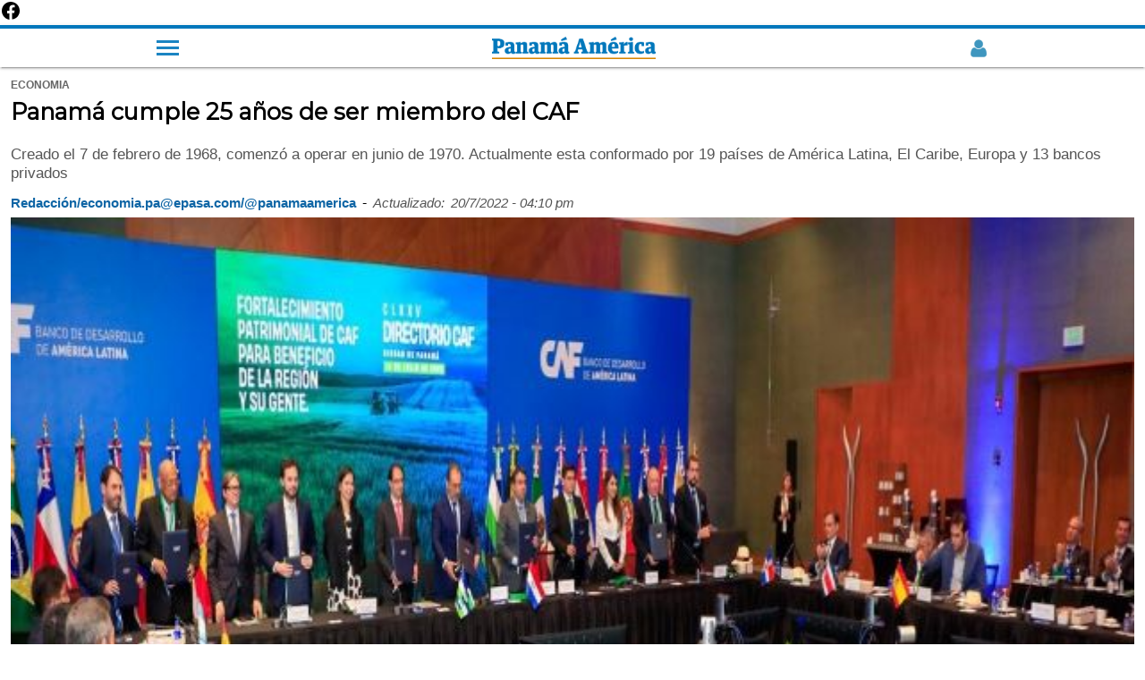

--- FILE ---
content_type: text/html; charset=utf-8
request_url: https://www.panamaamerica.com.pa/economia/panama-cumple-25-anos-de-ser-miembro-del-caf-1209727/amp
body_size: 12367
content:
<!doctype html><html amp lang="es" dir="ltr"><head><meta charset="utf-8"><meta name="viewport" content="width=device-width,minimum-scale=1,initial-scale=1"><title>Panamá cumple 25 años de ser miembro del CAF | Panamá América</title><meta name="description" content="Creado el 7 de febrero de 1968, comenz&oacute; a operar en junio de 1970. Actualmente esta conformado por 19 pa&iacute;ses de Am&eacute;rica Latina, El Caribe, Europa y 13 bancos privados"><meta name="robots" content="follow, index"><meta name="keywords" content="Economía,  América Latina,  exigencias,  países,  compromiso"><link as="script" href="https://cdn.ampproject.org/v0.js" rel="preload"><script async src="https://cdn.ampproject.org/v0.js"></script><link as="script" href="https://cdn.ampproject.org/v0/amp-analytics-0.1.js" rel="preload"><link as="script" href="https://cdn.ampproject.org/v0/amp-ad-0.1.js" rel="preload"><link as="script" href="https://cdn.ampproject.org/v0/amp-social-share-0.1.js" rel="preload"><link rel="preload" as="style" href="https://fonts.googleapis.com/css?family=Montserrat&display=swap"><script async custom-element="amp-analytics" src="https://cdn.ampproject.org/v0/amp-analytics-0.1.js"></script><a href="https://www.facebook.com/PanamaAmerica.com.pa" aria-label="Facebook" target="_blank" rel="noopener"><svg width="24" height="24" viewBox="0 0 24 24" role="img" aria-hidden="true"><path d="M22 12.07C22 6.49 17.52 2 12 2S2 6.49 2 12.07c0 5.01 3.66 9.17 8.44 9.93v-7.03H7.9v-2.9h2.54V9.41c0-2.5 1.49-3.88 3.77-3.88 1.09 0 2.24.2 2.24.2v2.47h-1.26c-1.24 0-1.63.77-1.63 1.56v1.87h2.78l-.44 2.9h-2.34v7.03C18.34 21.24 22 17.08 22 12.07z"/></svg></a><link rel="preload" href="https://www.panamaamerica.com.pa/sites/default/files/imagenes/2022/07/20/caf-panama_0.jpg" as="image"><meta property="og:type" content="article"><meta property="og:title" content="Panamá cumple 25 años de ser miembro del CAF"><meta property="og:description" content="Creado el 7 de febrero de 1968, comenz&oacute; a operar en junio de 1970. Actualmente esta conformado por 19 pa&iacute;ses de Am&eacute;rica Latina, El Caribe, Europa y 13 bancos privados"><meta property="og:updated_time" content="2022-07-20T16:10:04-05:00"><meta name="twitter:card" content="summary_large_image"><meta name="twitter:creator" content="@PanamaAmerica"><meta name="twitter:url" content="https://www.panamaamerica.com.pa/economia/panama-cumple-25-anos-de-ser-miembro-del-caf-1209727"><meta name="twitter:title" content="Panamá cumple 25 años de ser miembro del CAF"><meta name="twitter:description" content="Creado el 7 de febrero de 1968, comenz&oacute; a operar en junio de 1970. Actualmente esta conformado por 19 pa&iacute;ses de Am&eacute;rica Latina, El Caribe, Europa y 13 bancos privados"><link rel="image_src" href="https://www.panamaamerica.com.pa/sites/default/files/imagenes/2022/07/20/caf-panama_0.jpg"><meta property="og:image" content="https://www.panamaamerica.com.pa/sites/default/files/imagenes/2022/07/20/caf-panama_0.jpg"><meta property="og:image:url" content="https://www.panamaamerica.com.pa/sites/default/files/imagenes/2022/07/20/caf-panama_0.jpg"><meta name="twitter:image" content="https://www.panamaamerica.com.pa/sites/default/files/imagenes/2022/07/20/caf-panama_0.jpg"><meta property="article:section" content="economia"><meta property="article:tag" content="Economía"><meta property="article:tag" content=" América Latina"><meta property="article:tag" content=" exigencias"><meta property="article:tag" content=" países"><meta property="article:tag" content=" compromiso"><meta property="article:published_time" content="false"><meta property="article:modified_time" content="2022-07-20T16:10:04-05:00"><link rel="canonical" href="https://www.panamaamerica.com.pa/economia/panama-cumple-25-anos-de-ser-miembro-del-caf-1209727"><link rel="shortcut icon" href="https://www.panamaamerica.com.pa/img/favicon.ico" type="image/png"><meta name="facebook-domain-verification" content="2f13e663f124tajn2emw5q6t9dc6sp"><link rel="alternate" href="https://www.panamaamerica.com.pa/rss/recent/index.xml" type="application/rss+xml" title="Panamá América"><script type="application/ld+json">[{
   "@context": "http://schema.org",
   "@type": "NewsArticle",
   "headline": "Panamá cumple 25 años de ser miembro del CAF",
   "url": "https://www.panamaamerica.com.pa/economia/panama-cumple-25-anos-de-ser-miembro-del-caf-1209727",
   "datePublished": "false",
   "dateModified": "2022-07-20T16:10:04-05:00",
   "mainEntityOfPage": "https://www.panamaamerica.com.pa/economia/panama-cumple-25-anos-de-ser-miembro-del-caf-1209727",
   "articleSection": "Economia",
   "articleBody": "La República de Panamá, representado por el Ministerio de Economía y Finanzas (MEF), cumplió 25 años de ser accionista del Banco de Desarrollo de América Latina (CAF) y para celebrarlo la entidad bancaria multilateral realizó, en la capital panameña, la reunión CLXXV de su directorio.El 24 de julio de 1997 Panamá firmó un convenio de suscripciones de mil acciones de capital ordinario del CAF, por un monto de $9.7 millones, y el 22 de julio de 2008 formalizó el ingreso como miembro. CAF estableció su oficina regional en el año 2009 en Panamá.El ministro de Economía y Finanzas, Héctor Alexander destacó: &amp;ldquo;En estos 25 años CAF ha sido importante en el desarrollo de proyectos y programas sociales en nuestro país con aprobaciones por $6,944 millones, en diferentes sectores de la economía panameña como lo son: carreteras, transporte sostenible y electro movilidad; servicios básicos como: educación, agua y saneamiento, conservación de bosques y océanos, transformación digital y apoyo al sector privado, especialmente pymes&amp;rdquo;.Sobresalen en la cartera de crédito del CAF: el Corredor Interoceánico del Ministerio de Obras Públicas (MOP) con $60 millones, la ampliación del Canal de Panamá con $400 millones, el Saneamiento de la Bahía con $120 millones; el Metro de Panamá con $400 millones, el Instituto Técnico Superior Este (ITSE) con $150 millones y la Gestión de Aguas Residuales en Arraiján y La Chorrera con $125 millones.El ministro Alexander expresó que &amp;ldquo;el Metro de Panamá fue uno de los proyectos emblemáticos, donde CAF participó en su financiamiento, brindándole una mejor calidad de vida a los panameños mediante un sistema de transporte más eficiente&amp;rdquo;.CAF - Banco de Desarrollo de América Latina, antiguamente como Corporación Andina de Fomento, es un banco de desarrollo que tiene como misión impulsar el desarrollo sostenible y la integración regional en América Latina, mediante el financiamiento de proyectos de los sectores público y privado, la provisión de cooperación técnica y otros servicios especializados.Creado el 7 de febrero de 1968, comenzó a operar en junio de 1970. Actualmente esta conformado por 19 países de América Latina, El Caribe, Europa y 13 bancos privados, es una de las principales fuentes de financiamiento multilateral y un importante generador de conocimiento para la región.CAF es una institución financiera multilateral cuya misión es apoyar el desarrollo sostenible de sus países accionistas y la integración regional. Atiende a los sectores público y privado, suministrando productos y servicios financieros múltiples a una amplia cartera de clientes, constituida por los gobiernos de los Estados accionistas, instituciones financieras y empresas públicas y privadas.VEA TAMBIÉN:&amp;nbsp;Más de $500 millones pierde la cadena de valor; preocupa seguridad alimentaria&amp;iexcl;Mira lo que tiene nuestro canal de YouTube!",
    
	"image": [{
		"@context": "http://schema.org",
		"type": "ImageObject",
		"url": "https://www.panamaamerica.com.pa/sites/default/files/imagenes/2022/07/20/caf-panama_0.jpg",
		"width": "800",
		"height": "420"
	}],    
	
   "author": [{
   		"@context": "http://schema.org",
   		"@type": "Person",
   		"name": "Redacción/economia.pa@epasa.com/@panamaamerica"
   }],
   "publisher": {
   	"@context": "http://schema.org",
   	"@type": "Organization",
   	"name": "Panamá América",
   	"url": "https://www.panamaamerica.com.pa",
   	"sameAs": [ 		
		"https://www.panamaamerica.com.pa/rss/recent/index.xml",
   		"https://www.instagram.com/panamaamerica",
   		"https://www.facebook.com/PanamaAmerica.com.pa",
   		"https://twitter.com/PanamaAmerica",
   		"https://www.youtube.com/user/diariopanamaamerica"
   	],
   	"logo": {
   		"@context": "http://schema.org",
   		"@type": "ImageObject",
   		"url": "https://www.panamaamerica.com.pa/img/pa-logo-cuadrado-800.jpg",
   		"width": "800",
   		"height": "800"
   	},
   	"contactPoint": {
   		"@type": "ContactPoint",
   		"telephone": "2307711",
   		"contactType": "customer support"
   	}
   }
   },
   {
   "@context": "http://schema.org",
   "@type": "BreadcrumbList",
   "itemListElement": [
		{
			"@type": "ListItem",
			"position": 1,
			"name": "Portada",
			"item": "https://www.panamaamerica.com.pa"
		},
		{
			"@type": "ListItem",
			"position": 2,
			"name": "Economia",
			"item": "https://www.panamaamerica.com.pa/economia"
		}
   	]
   }
   
   ]</script><link rel="preload" as="script" href="https://cdn.ampproject.org/v0.js"><link rel="preload" as="script" href="https://cdn.ampproject.org/v0/amp-analytics-0.1.js"><script async custom-element="amp-embed" src="https://cdn.ampproject.org/v0/amp-embed-1.0.js"></script><link rel="preload" as="style" href="https://fonts.googleapis.com/css?family=Montserrat&display=swap"><link href="https://fonts.googleapis.com/css?family=Montserrat&display=swap" rel="stylesheet" type="text/css"><link href="https://maxcdn.bootstrapcdn.com/font-awesome/4.7.0/css/font-awesome.min.css" rel="stylesheet" type="text/css"><script async custom-element="amp-youtube" src="https://cdn.ampproject.org/v0/amp-youtube-0.1.js"></script><script async custom-element="amp-ad" src="https://cdn.ampproject.org/v0/amp-ad-0.1.js"></script><script async custom-element="amp-sticky-ad" src="https://cdn.ampproject.org/v0/amp-sticky-ad-1.0.js"></script><script async custom-element="amp-social-share" src="https://cdn.ampproject.org/v0/amp-social-share-0.1.js"></script><style amp-boilerplate>body{-webkit-animation:-amp-start 8s steps(1,end) 0s 1 normal both;-moz-animation:-amp-start 8s steps(1,end) 0s 1 normal both;-ms-animation:-amp-start 8s steps(1,end) 0s 1 normal both;animation:-amp-start 8s steps(1,end) 0s 1 normal both}@-webkit-keyframes -amp-start{from{visibility:hidden}to{visibility:visible}}@-moz-keyframes -amp-start{from{visibility:hidden}to{visibility:visible}}@-ms-keyframes -amp-start{from{visibility:hidden}to{visibility:visible}}@-o-keyframes -amp-start{from{visibility:hidden}to{visibility:visible}}@keyframes -amp-start{from{visibility:hidden}to{visibility:visible}}</style><noscript><style amp-boilerplate>body{-webkit-animation:none;-moz-animation:none;-ms-animation:none;animation:none}</style></noscript><style amp-custom>*{box-sizing:border-box}h1,h2,h3,h4,h5,h6{font-family:montserrat,sans-serif;font-weight:700}.body,b,p,span,strong,u{font-family:"Helvetica Neue",Helvetica,Roboto,Arial,sans-serif}a{color:#07b;text-decoration:none}.header-2019-logo amp-img{vertical-align:middle}article .fecha-hora{display:flex;margin-block-start:.83em;flex-wrap:wrap}article .fecha-hora span,article .fecha-hora time{margin:auto 0;margin-left:0;padding-right:7px;padding-bottom:7px;font-family:helvetica,sans-serif}article .fecha-hora .fecha{color:#555;font-weight:400;font-size:15px;font-style:italic}article .fecha-hora .credito{color:#0e65a5;font-weight:700;font-size:15px}article .categoria span{margin:auto 0;margin-left:0;padding-right:7px;font-family:helvetica,sans-serif;text-transform:uppercase;font-weight:700;font-size:12px;color:#666}article{padding:10px 12px}article .title{font-size:1.6rem;line-height:1.95rem;color:#000;margin-top:.4rem}article p.description{margin-block-start:.83em;margin-block-end:.83em;color:#555;line-height:1.25}article .credito{font-size:15px;font-weight:700;color:#000;margin:0;margin-top:10px;padding-bottom:0;display:block}article .img-caption{color:#555;font-size:14px;line-height:1.45;text-align:right;margin-top:0;padding-top:5px;padding-bottom:5px}article .keywords{list-style:none;margin:0;margin-block-start:.83em;margin-block-end:.83em;padding:0 10px;display:flex;flex-wrap:wrap}article .keywords li{display:flex;padding-bottom:5px}article .keywords a{min-height:48px;display:inline-block}article .keywords li:not(:last-child):after{content:" / ";color:#999;font-size:15px;font-weight:700;padding:0 11px}article .keywords h3{margin:0;font-size:1rem}article .relacionadas span a{font-family:"Helvetica Neue",Helvetica,Roboto,Arial,sans-serif;font-weight:400}article .relacionadas{padding:0 7px}article .relacionada-item{padding:20px 0}article .img-rel a{display:initial}div[class=relacionada-item]:nth-child(2){padding-top:7px}.portada span,article .keywords-title,article .relacionadas span{font-size:.95rem;border-left:solid 5px #0077bf;margin-top:35px;margin-bottom:7px;padding-left:9px;display:block;text-transform:uppercase}article .keywords-title{margin-left:7px}.portada span{margin-top:0;margin-bottom:15px}article .relacionadas a{color:#000}article .relacionadas h2{font-size:1.2rem;line-height:1.38;border-bottom:1px dashed #ddd;margin:0;padding:12px 0}article a{font-family:montserrat,sans-serif;font-weight:700;font-size:92%;display:inline-block;display:initial;color:#0e65a5}article b,article p,article strong{font-size:1.063rem;line-height:1.45rem;word-wrap:break-word;color:#000;margin:1.25rem 0}article a b,article a p,article a strong{color:#0e65a5}article amp-youtube{margin-bottom:12px}.portada{width:70%;margin:35px auto;padding:15px;background-color:#eee}.portada-inside a{display:block}.navtop{width:100%;height:47px;display:flex;background-color:#fff;border-top:4px solid #07b;border-bottom:0;box-shadow:0 2px 2px 0 rgba(0,0,0,.14),0 1px 5px 0 rgba(0,0,0,.12),0 3px 1px -2px rgba(0,0,0,.2);top:0;z-index:9999}.navtop>*{display:block;margin:auto}.navtop img{width:185px;height:auto;vertical-align:middle}.navtop .registro-new amp-img{opacity:.75;vertical-align:middle}.navtop .openmenu2{max-width:25px;padding:0;display:inline-block;cursor:pointer;float:initial;position:initial;top:initial;left:initial;border-radius:5px;margin:auto}.bar1,.bar2,.bar3{width:25px;height:3px;background-color:#eee;margin:4px 0;transition:.25s;margin:4px auto 4px 0;background-color:#07b;opacity:.9}#main-menu-links{width:60%;display:none;position:fixed;left:0;top:33px;list-style:none;padding:0;background-color:#2985c2;list-style:none;z-index:9999}#main-menu-links ul{list-style:none;padding:0;display:none}#main-menu-links li a{color:#fff;padding:10px 40px;display:block;font-family:helvetica;border-bottom:1px solid rgba(0,0,0,.1)}.openmenu2:hover #main-menu-links{display:block;position:fixed}.bar1:hover #main-menu-links,.bar2:hover #main-menu-links,.bar3:hover #main-menu-links{display:block;position:fixed}.show{display:block}.cls-1{fill:#07b}.cls-2{fill:#d68500}footer{background:#efefef;width:100%;margin-top:35px;padding:4%}.borde10{width:10%;height:3px;float:left;background-color:#0e65a5}.borde90{width:90%;height:3px;float:right;background-color:#bbb}.footertitle1{margin:0;padding:10px 4px;font-size:.95rem;font-weight:400;color:#0e65a5}.clearboth{clear:both}.fdiarios{list-style:none;padding:0 8%;display:flex;flex-wrap:wrap;justify-content:flex-end}.fdiarios li{width:50%;margin:auto auto auto 0;padding-bottom:11px}footer div{font-weight:400;font-family:"Helvetica Neue",Helvetica,Roboto,Arial,sans-serif;font-size:.95rem;margin:0}footer div a{min-width:48px;min-height:48px;color:#000;display:block}footer .copyright p{font-size:.9rem;color:#141414;margin:0 auto}footer .footer-logo{margin-bottom:9px;padding:3px 10px;display:inline-block;background-color:#0e65a5}footer .redes-sociales{list-style:none;padding:2% 0 3% 1%;margin:10px 0;border-bottom:1px solid #ddd;display:flex}footer .redes-sociales li{margin:0 auto}footer .redes-sociales i{font-size:1.5rem;color:#000}ul.footer-menu{display:flex;flex-wrap:wrap;list-style:none;margin:25px auto;padding:0}ul.footer-menu li{margin:auto}ul.footer-menu li a{display:inline}.publicidad{text-align:center;margin:18px auto}.publicidad:not(:first-child){margin:35px auto}.social-share{display:flex;max-width:100%;margin:0 auto;justify-content:flex-end}.social-share:before{content:"Compartir";font-family:"Helvetica Neue",Helvetica,Roboto,Arial,sans-serif;font-size:16px;font-weight:700;line-height:50px;display:block;margin:auto;vertical-align:middle;clear:both}.social-share amp-social-share{width:30px;height:30px;margin:auto;padding:18px}.suscribite-facebook{padding:15px 0 35px 0}.suscribite-facebook:after{content:"";display:block;clear:both}.suscribite-facebook a{background-color:#f0f2f5;display:flex;min-height:72px;padding:0 20px;justify-content:space-between;line-height:1.35rem}.suscribite-facebook span{margin:auto;width:15%}.suscribite-facebook span img{width:35px;height:35px;vertical-align:middle;text-align:center}.suscribite-facebook p{width:82%;font-size:1rem;margin:auto;color:#1c1e21}.mas-noticias{padding:10px 12px}.mas-noticias header a{color:#000}.mas-noticias header{font-size:.95rem;border-left:solid 5px #0077bf;margin-top:35px;margin-bottom:7px;padding-left:9px;display:block;text-transform:uppercase;font-family:"Helvetica Neue",Helvetica,Roboto,Arial,sans-serif}.mas-noticias header div{background-color:#07b;margin:auto;margin-right:0;height:3px;width:40%}.mas-noticias article{display:flex;padding:20px 12px;border-bottom:1px dashed #ccc}.mas-noticias figure{width:36%;margin:0}.mas-noticias figure a{display:block}.mas-noticias h3 a{color:#000}.mas-noticias h3{width:64%;padding-left:15px;font-size:16px;line-height:1.35;margin:0;color:#000}.mas-noticias h3 span{padding-bottom:3px;display:inline-block}.mas-noticias h3 a{display:inline-block}.mas-noticias h3 span a{font-size:13px;color:#07b;text-transform:uppercase}.siguenos-google-news{margin:25px auto;padding:15px 0}.siguenos-google-news figure{width:100%;margin:0;padding:7px 0;background-color:#f1f1f1}.siguenos-google-news figure a{width:60%;margin:auto;display:block}</style></head><body><nav class="main-menu"><div class="navtop"><div class="openmenu2"><div class="bar1"></div><div class="bar2"></div><div class="bar3"></div><ul id="main-menu-links" class="links clearboth"><li class="registro"><div class="menuregistro"></div></li><li class="menu-buscador"><div class="buscador-header"></div></li><li class="menu-nacion has-sub"><a href="/actualidad" title=" Actualidad">Actualidad</a><div class="flecha-ddown"><span></span></div><ul class="dropdown"><li><a href="/politica" title="Política">Política</a></li><li><a href="/sociedad" title="Sociedad">Sociedad</a></li><li><a href="/judicial" title="Judicial">Judicial</a></li><li><a href="/provincias" title="Provincias">Provincias</a></li><li><a href="/mundo" title="Mundo">Mundo</a></li><li><a href="/el-trino" title="El Trino">El Trino</a></li></ul></li><li class="menu-opinion has-sub"><a href="/opinion" title="Opinión">Opinión</a><div class="flecha-ddown"><span></span></div><ul class="dropdown"><li><a href="/opinion" title="Opinión">Columnistas</a></li><li><a href="/confabulario" title="Confabulario">Confabulario</a></li><li><a href="/el-pulso" title="El pulso">El Pulso</a></li><li><a href="/trazo-del-dia" title="Trazo del día">Trazo del día</a></li><li><a href="/la-columna-de-dona-perla" title="Doña Perla">Doña Perla</a></li><li><a href="/ricardo-martinelli" title="Ricardo Martinelli">Ricardo Martinelli</a></li><li><a href="/riccardo-francolini" title="Riccardo Francolini">Riccardo Francolini</a></li></ul></li><li class="menu-economia"><a href="/economia" title="Economia">Economía</a></li><li class="menu-variedades"><a href="/variedades" title="Variedades">Variedades</a></li><li class="menu-deportes"><a href="/deportes" title="Deportes">Deportes</a></li><li class="menu-tecnologia"><a href="/tecnologia">Tecnología</a></li><li class="menu-multimedia has-sub"><a href="/multimedia">Multimedia</a><div class="flecha-ddown"><span></span></div><ul class="dropdown"><li><a href="/videos" title="Videos">Videos</a></li><li><a href="/podcasts" title="Podcast">Podcast</a></li><li><a href="/galerias" title="Galerias">Galerías</a></li></ul></li><li class="menu-especiales"><a href="/trabajos-especiales" title="Nuestros especiales">Especiales</a></li><li class="menu-impreso"><a href="/contenido-premium" title="contenido-premium">Contenido premium</a></li><li class="menu-impreso"><a href="/impreso" title="Impreso">Impreso</a></li></ul></div><a class="header-2019-logo" href="https://www.panamaamerica.com.pa" title="Ir a la portada"><amp-img src="https://www.panamaamerica.com.pa/img/panamaamerica-logo.png" alt="Panamá América" title="Panamá América" width="183" height="25" layout="fixed"></amp-img></a><div class="registro-new"><a href="https://www.panamaamerica.com.pa/registro/login"><amp-img src="https://www.panamaamerica.com.pa/img/login/user_male_off_2_azul.webp" alt="Iniciar Sesión o Crear Cuenta" title="Iniciar Sesión o Crear Cuenta" width="22" height="22" layout="fixed"></amp-img></a></div></div><div class="progressContainer"><div id="progress" class="progress"></div></div></nav><article><div class="categoria"><span>economia</span></div><h1 class="title">Panamá cumple 25 años de ser miembro del CAF</h1><p class="description">Creado el 7 de febrero de 1968, comenz&oacute; a operar en junio de 1970. Actualmente esta conformado por 19 pa&iacute;ses de Am&eacute;rica Latina, El Caribe, Europa y 13 bancos privados</p><div class="fecha-hora"><span class="credito">Redacción/economia.pa@epasa.com/@panamaamerica</span> <span class="sep">- </span><span class="fecha">Actualizado:</span> <time class="fecha">20/7/2022 - 04:10 pm</time></div><amp-img alt="El CAF fue creado el 7 de febrero de 1968, comenzó a operar en junio de 1970. Foto: Cortesía CAF" src="https://www.panamaamerica.com.pa/sites/default/files/imagenes/2022/07/20/caf-panama_0.jpg" width="1.575" height="1" layout="responsive"></amp-img><p class="img-caption">El CAF fue creado el 7 de febrero de 1968, comenzó a operar en junio de 1970. Foto: Cortesía CAF</p><div class="embebido"></div><div class="publicidad"><amp-ad width="320" height="250" type="doubleclick" data-slot="/1056710/espacio6_728x90_970x90_DT"></amp-ad></div><div class="body"><p>La <strong>República de Panamá, representado por el Ministerio de Economía y Finanzas (MEF)</strong>, cumplió 25 años de ser accionista del Banco de Desarrollo de América Latina (CAF) y para celebrarlo la entidad bancaria multilateral realizó, en la capital panameña, la reunión CLXXV de su directorio.</p><div><div class="portada"><span>Versión impresa</span><div class="portada-inside"><a href="https://www.panamaamerica.com.pa/impreso"><amp-img src="https://impresos.epasa.com.pa/pa/2026/01/16/files/thumb/1.jpg?0.8906217646285126" alt="Portada del día" width="1" height="1.4" layout="responsive"></amp-img></a></div></div></div><p>El 24 de julio de 1997<strong> Panamá</strong> firmó un convenio de suscripciones de mil acciones de <strong>capital ordinario del CAF</strong>, por un monto de $9.7 millones, y el 22 de julio de 2008 formalizó el ingreso como miembro. CAF estableció su oficina regional en el año 2009 en Panamá.</p><div><div class="publicidad"><amp-ad width="320" height="250" type="doubleclick" data-slot="/1056710/espacio7_728x90_970x90_DT"></amp-ad></div></div><p>El ministro de <strong>Economía y Finanzas, Héctor Alexander</strong> destacó: “En estos 25 años<strong> CAF</strong> ha sido importante en el desarrollo de proyectos y programas sociales en nuestro país con aprobaciones por $6,944 millones, en diferentes sectores de la economía panameña como lo son: carreteras, transporte sostenible y electro movilidad; servicios básicos como: educación, agua y saneamiento, conservación de bosques y océanos, transformación digital y apoyo al sector privado, especialmente pymes”.</p><div class="publicidad"><amp-ad width="300" height="1" noloading="" type="teads" data-pid="56355" layout="responsive"></amp-ad></div><p>Sobresalen en la cartera de<strong> crédito del CAF</strong>: el <strong>Corredor Interoceánico del Ministerio de Obras Públicas (MOP)</strong> con $60 millones, la ampliación del Canal de Panamá con $400 millones, el Saneamiento de la Bahía con $120 millones; el Metro de Panamá con $400 millones, el Instituto Técnico Superior Este (ITSE) con $150 millones y la Gestión de Aguas Residuales en Arraiján y La Chorrera con $125 millones.</p><div><div class="publicidad"><amp-ad width="336" height="280" type="doubleclick" data-slot="/72673846/panamaamerica/amp_espacio7" data-multi-size="320x250,250x250"></amp-ad></div></div><p>El ministro Alexander expresó que “el <strong>Metro de Panamá </strong>fue uno de los proyectos emblemáticos, donde CAF participó en su financiamiento, brindándole una mejor calidad de vida a los panameños mediante un sistema de transporte más eficiente”.</p><p><strong>CAF - Banco de Desarrollo de América Latina</strong>, antiguamente como <strong>Corporación Andina de Fomento, es un banco de desarrollo </strong>que tiene como misión impulsar el desarrollo sostenible y la integración regional en América Latina, mediante el financiamiento de proyectos de los sectores público y privado, la provisión de cooperación técnica y otros servicios especializados.</p><div><div class="siguenos-google-news"><figure><a href="https://news.google.com/publications/CAAqBwgKMOOtwQQw3ppD?hl=es-419&amp;gl=US&amp;ceid=US:es-419"><amp-img alt="Google noticias Panamá América" src="https://www.panamaamerica.com.pa/img/follow-us-google-news-420v6.png" width="35" height="9" layout="responsive"></amp-img></a></figure></div></div><p>Creado el 7 de febrero de 1968, comenzó a operar en junio de 1970. Actualmente esta conformado por 19 <strong>países de América Latina, El Caribe, Europa </strong>y 13 bancos privados, es una de las principales fuentes de financiamiento multilateral y un importante generador de conocimiento para la región.</p><div class="publicidad"><amp-ad width="300" height="1" noloading="" type="teads" data-pid="127284" layout="responsive"></amp-ad></div><p><strong>CAF es una institución financiera multilateral</strong> cuya misión es apoyar el desarrollo sostenible de sus países accionistas y la integración regional. Atiende a los sectores público y privado, suministrando productos y servicios financieros múltiples a una amplia cartera de clientes, constituida por los gobiernos de los Estados accionistas, instituciones financieras y empresas públicas y privadas.</p><p><strong>VEA TAMBIÉN:&nbsp;<a href="https://www.panamaamerica.com.pa/economia/mas-de-500-millones-pierde-la-cadena-de-valor-preocupa-seguridad-alimentaria-1209683">Más de $500 millones pierde la cadena de valor; preocupa seguridad alimentaria</a></strong></p><div><div class="publicidad"><amp-ad width="320" height="250" type="doubleclick" data-slot="/1056710/espacio8_728x90_970x90_DT"></amp-ad></div></div><p><strong>¡Mira lo que tiene nuestro canal de YouTube!</strong></p><p><amp-youtube data-videoid="LiVxbldEHl8" layout="responsive" width="480" height="270"></amp-youtube><amp-youtube data-videoid="1gf5cESQH4c" layout="responsive" width="480" height="270"></amp-youtube><amp-youtube data-videoid="QbXnFTjfAdI" layout="responsive" width="480" height="270"></amp-youtube></p></div><span class="keywords-title">Etiquetas</span><ul class="keywords"><li><h3><a href="https://www.panamaamerica.com.pa/tema/banco" title="Banco" rel="tag">Banco</a></h3></li><li><h3><a href="https://www.panamaamerica.com.pa/tema/caf" title="CAF" rel="tag">CAF</a></h3></li><li><h3><a href="https://www.panamaamerica.com.pa/tema/mef" title="MEF" rel="tag">MEF</a></h3></li><li><h3><a href="https://www.panamaamerica.com.pa/tema/panamá" title="Panamá" rel="tag">Panamá</a></h3></li><li><h3><a href="https://www.panamaamerica.com.pa/tema/préstamos" title="Préstamos" rel="tag">Préstamos</a></h3></li></ul><div id="social-share" class="social-share"><amp-social-share type="facebook" data-param-text="Panamá cumple 25 años de ser miembro del CAF" data-param-href="https://www.panamaamerica.com.pa/economia/panama-cumple-25-anos-de-ser-miembro-del-caf-1209727" data-param-app_id="239170236532925" width="35px" height="35px" aria-label="Facebook" layout="responsive"></amp-social-share><amp-social-share type="twitter" data-param-text="Panamá cumple 25 años de ser miembro del CAF" data-param-url="https://www.panamaamerica.com.pa/economia/panama-cumple-25-anos-de-ser-miembro-del-caf-1209727" width="35px" height="35px" aria-label="Twitter" layout="responsive"></amp-social-share><amp-social-share type="whatsapp" data-share-endpoint="whatsapp://send" data-param-text="Noticia: https://www.panamaamerica.com.pa/economia/panama-cumple-25-anos-de-ser-miembro-del-caf-1209727" width="35px" height="35px" aria-label="Whatsapp" layout="responsive"></amp-social-share><div class="clearboth"></div></div><div class="relacionadas"><div class="publicidad"><amp-ad width="320" height="250" type="doubleclick" data-slot="/1056710/espacio3_728x90_970x90_DT"></amp-ad></div><span>Por si no lo viste</span><div class="relacionada-item"><div class="img-rel"><a href="https://www.panamaamerica.com.pa/politica/realizando-metas-solicita-los-magistrados-del-tribunal-electoral-arauz-y-junca-no-ceder"><amp-img src="/sites/default/files/styles/home_2018_411x256/public/imagenes/2022/07/19/rm-tribunal_0.jpg?itok=-mW-1ZSE" alt="Un grupo de militantes de Realizando Metas llegaron hasta la sede del Tribunal Electoral. Foto: Víctor Arosemena" width="302" height="198" layout="responsive"></amp-img></a></div><h2><a href="/politica/realizando-metas-solicita-los-magistrados-del-tribunal-electoral-arauz-y-junca-no-ceder">Realizando Metas solicita a los magistrados del Tribunal Electoral, Araúz y Juncá no ceder a presiones</a></h2></div><div class="relacionada-item"><div class="img-rel"><a href="https://www.panamaamerica.com.pa/sociedad/panama-sumergido-en-el-caos-y-la-incertidumbre-1209684"><amp-img src="/sites/default/files/styles/home_2018_411x256/public/imagenes/2022/07/20/cierres-vias.jpg?itok=kqlcDR5q" alt="Sectores empresariales y la sociedad general exigen puntos de acuerdos que pongan fin a las crisis social y económica que vive el país.  Foto:Melquiades Vásquez" width="302" height="198" layout="responsive"></amp-img></a></div><h2><a href="/sociedad/panama-sumergido-en-el-caos-y-la-incertidumbre-1209684">Panamá sumergido en el caos y la incertidumbre</a></h2></div><div class="relacionada-item"><div class="img-rel"><a href="https://www.panamaamerica.com.pa/sociedad/que-alimentos-deben-incluirse-al-control-de-precios-y-por-que-nuestra-canasta-basica-no-es"><amp-img src="/sites/default/files/styles/home_2018_411x256/public/imagenes/2022/07/19/canasta-basica-saludable_0.jpg?itok=tM5Jjlxc" alt="Las frutas deben agregarse al control de precios. Foto: Pexels" width="302" height="198" layout="responsive"></amp-img></a></div><h2><a href="/sociedad/que-alimentos-deben-incluirse-al-control-de-precios-y-por-que-nuestra-canasta-basica-no-es">¿Qué alimentos deben incluirse al control de precios y por qué nuestra canasta básica no es saludable?</a></h2></div></div><div class="relacionadas relacionadas-exclusivas"><div class="publicidad"><amp-ad width="320" height="250" type="doubleclick" data-slot="/1056710/espacio4_728x90_970x90_DT"></amp-ad></div><span><a href="https://www.panamaamerica.com.pa/tema/exclusivo-web">Regístrate para recibir contenido exclusivo</a></span><div class="relacionada-item"><div class="img-rel"><a href="https://www.panamaamerica.com.pa/politica/cuantos-presidentes-de-la-republica-han-renunciado-por-enfermedad-1209236"><amp-img src="/sites/default/files/styles/home_2018_411x256/public/imagenes/2022/07/09/presidencia-elecciones.jpg?itok=N4BenWvN" alt="Laurentino Cortizo  padece un tipo de cáncer en la sangre. Foto: Grupo Epasa" width="302" height="198" layout="responsive"></amp-img></a></div><h2><a href="/politica/cuantos-presidentes-de-la-republica-han-renunciado-por-enfermedad-1209236">¿Cuántos presidentes de la República han renunciado por enfermedad?</a></h2></div><div class="relacionada-item"><div class="img-rel"><a href="https://www.panamaamerica.com.pa/judicial/desgarrador-pitbull-mata-nina-de-tres-anos-en-chepo-1208154"><amp-img src="/sites/default/files/styles/home_2018_411x256/public/imagenes/2022/06/14/pitbull-perro_0.jpg?itok=y5xQpgUo" alt="Este lamentable hecho reabre el debate sobre la tenencia de  perros de la raza pitbull. Foto: Grupo Epasa" width="302" height="198" layout="responsive"></amp-img></a></div><h2><a href="/judicial/desgarrador-pitbull-mata-nina-de-tres-anos-en-chepo-1208154">¡Desgarrador! Pitbull mata a niña de tres años en Chepo</a></h2></div><div class="relacionada-item"><div class="img-rel"><a href="https://www.panamaamerica.com.pa/sociedad/cancer-de-pulmon-10-aspectos-que-debes-tener-en-cuenta-1198449"><amp-img src="/sites/default/files/styles/home_2018_411x256/public/imagenes/2021/12/07/cancer-pulmon_0.jpg?itok=6fQZYTqr" alt="Más del 70% de las personas diagnosticadas en nuestra región tienen la enfermedad muy avanzada. Foto: Pixabay" width="302" height="198" layout="responsive"></amp-img></a></div><h2><a href="/sociedad/cancer-de-pulmon-10-aspectos-que-debes-tener-en-cuenta-1198449">Cáncer de pulmón: 10 aspectos que debes tener en cuenta</a></h2></div></div></article><amp-ad width="300" height="1" noloading type="teads" data-pid="210530" layout="responsive"></amp-ad><section class="mas-noticias"><header class="content-header"><a href="https://www.panamaamerica.com.pa/actualidad">Más Noticias</a></header><article><figure><a href="https://www.panamaamerica.com.pa/economia/operador-internacional-de-zonas-francas-se-establece-en-panama-1257544"><amp-img src="https://www.panamaamerica.com.pa/sites/default/files/styles/220x220/public/imagenes/2026/01/16/foto15_0.jpg?itok=vhzlwR9Y" width="1.2" height="1" layout="responsive"></amp-img></a></figure><h3><span><a href="https://www.panamaamerica.com.pa/economia/operador-internacional-de-zonas-francas-se-establece-en-panama-1257544">Economía </a></span><a href="https://www.panamaamerica.com.pa/economia/operador-internacional-de-zonas-francas-se-establece-en-panama-1257544">Operador internacional de zonas francas se establece en Panamá</a></h3></article><article><figure><a href="https://www.panamaamerica.com.pa/sociedad/javier-olmedo-nunez-no-ha-sido-liberado-cancilleria-se-corrige-1257545"><amp-img src="https://www.panamaamerica.com.pa/sites/default/files/styles/220x220/public/imagenes/2026/01/16/panameno_liberado_venezuela_javier_olmedo_nunez_2.jpg?itok=Z1VGG5TQ" width="1.2" height="1" layout="responsive"></amp-img></a></figure><h3><span><a href="https://www.panamaamerica.com.pa/sociedad/javier-olmedo-nunez-no-ha-sido-liberado-cancilleria-se-corrige-1257545">Sociedad </a></span><a href="https://www.panamaamerica.com.pa/sociedad/javier-olmedo-nunez-no-ha-sido-liberado-cancilleria-se-corrige-1257545">Javier Olmedo Núñez no ha sido liberado, Cancillería se corrige</a></h3></article><article><figure><a href="https://www.panamaamerica.com.pa/sociedad/contraloria-detecta-inconsistencias-en-el-contrato-para-recoleccion-de-desechos-en-san"><amp-img src="https://www.panamaamerica.com.pa/img/pa-logo-cuadrado.jpg" width="1.2" height="1" layout="responsive"></amp-img></a></figure><h3><span><a href="https://www.panamaamerica.com.pa/sociedad/contraloria-detecta-inconsistencias-en-el-contrato-para-recoleccion-de-desechos-en-san">Sociedad </a></span><a href="https://www.panamaamerica.com.pa/sociedad/contraloria-detecta-inconsistencias-en-el-contrato-para-recoleccion-de-desechos-en-san">Contraloría detecta inconsistencias en el contrato para recolección de desechos en San Miguelito</a></h3></article><article><figure><a href="https://www.panamaamerica.com.pa/politica/saquina-jaramillo-deja-la-loteria-nacional-1257538"><amp-img src="https://www.panamaamerica.com.pa/sites/default/files/styles/220x220/public/imagenes/2026/01/16/foto7_0.jpg?itok=6ej7MIYX" width="1.2" height="1" layout="responsive"></amp-img></a></figure><h3><span><a href="https://www.panamaamerica.com.pa/politica/saquina-jaramillo-deja-la-loteria-nacional-1257538">Política </a></span><a href="https://www.panamaamerica.com.pa/politica/saquina-jaramillo-deja-la-loteria-nacional-1257538">Saquina Jaramillo deja la Lotería Nacional</a></h3></article><article><figure><a href="https://www.panamaamerica.com.pa/sociedad/servicios-de-urgencias-de-la-policlinica-de-betania-cerrara-por-limpieza-1257535"><amp-img src="https://www.panamaamerica.com.pa/sites/default/files/styles/220x220/public/imagenes/2026/01/16/policlinica_de_betahia_0.jpg?itok=Bm3llFu5" width="1.2" height="1" layout="responsive"></amp-img></a></figure><h3><span><a href="https://www.panamaamerica.com.pa/sociedad/servicios-de-urgencias-de-la-policlinica-de-betania-cerrara-por-limpieza-1257535">Sociedad </a></span><a href="https://www.panamaamerica.com.pa/sociedad/servicios-de-urgencias-de-la-policlinica-de-betania-cerrara-por-limpieza-1257535">Servicios de urgencias de la policlínica de Betania cerrará por limpieza</a></h3></article><article><figure><a href="https://www.panamaamerica.com.pa/judicial/panama-registra-593-homicidios-en-2025-un-2-mas-que-el-ano-anterior-1257543"><amp-img src="https://www.panamaamerica.com.pa/sites/default/files/styles/220x220/public/imagenes/2026/01/16/homicidios-estadisticas_0.jpg?itok=7x9Y2eV9" width="1.2" height="1" layout="responsive"></amp-img></a></figure><h3><span><a href="https://www.panamaamerica.com.pa/judicial/panama-registra-593-homicidios-en-2025-un-2-mas-que-el-ano-anterior-1257543">Judicial </a></span><a href="https://www.panamaamerica.com.pa/judicial/panama-registra-593-homicidios-en-2025-un-2-mas-que-el-ano-anterior-1257543">Panamá registra 593 homicidios en 2025, un 2 % más que el año anterior</a></h3></article><article><figure><a href="https://www.panamaamerica.com.pa/variedades/hablalo-libro-que-complementa-la-orientacion-y-atencion-de-la-linea-147-1257525"><amp-img src="https://www.panamaamerica.com.pa/sites/default/files/styles/220x220/public/imagenes/2026/01/16/hablalo-mides.jpg?itok=vQuSZ64w" width="1.2" height="1" layout="responsive"></amp-img></a></figure><h3><span><a href="https://www.panamaamerica.com.pa/variedades/hablalo-libro-que-complementa-la-orientacion-y-atencion-de-la-linea-147-1257525">Variedades </a></span><a href="https://www.panamaamerica.com.pa/variedades/hablalo-libro-que-complementa-la-orientacion-y-atencion-de-la-linea-147-1257525">'Háblalo', libro que complementa la orientación y atención de la línea 147</a></h3></article><article><figure><a href="https://www.panamaamerica.com.pa/provincias/agua-de-las-tablas-todavia-no-se-puede-consumir-1257540"><amp-img src="https://www.panamaamerica.com.pa/sites/default/files/styles/220x220/public/imagenes/2026/01/16/foto12_0.jpg?itok=34jQl9Eh" width="1.2" height="1" layout="responsive"></amp-img></a></figure><h3><span><a href="https://www.panamaamerica.com.pa/provincias/agua-de-las-tablas-todavia-no-se-puede-consumir-1257540">Provincias </a></span><a href="https://www.panamaamerica.com.pa/provincias/agua-de-las-tablas-todavia-no-se-puede-consumir-1257540">Agua de Las Tablas todavía no se puede consumir</a></h3></article><article><figure><a href="https://www.panamaamerica.com.pa/economia/movimiento-de-contenedores-en-los-puertos-de-panama-sube-un-36-en-2025-1257529"><amp-img src="https://www.panamaamerica.com.pa/sites/default/files/styles/220x220/public/imagenes/2026/01/16/contendores-crece_0.jpg?itok=yiD38iOP" width="1.2" height="1" layout="responsive"></amp-img></a></figure><h3><span><a href="https://www.panamaamerica.com.pa/economia/movimiento-de-contenedores-en-los-puertos-de-panama-sube-un-36-en-2025-1257529">Economía </a></span><a href="https://www.panamaamerica.com.pa/economia/movimiento-de-contenedores-en-los-puertos-de-panama-sube-un-36-en-2025-1257529">Movimiento de contenedores en los puertos de Panamá sube un 3,6 % en 2025</a></h3></article><article><figure><a href="https://www.panamaamerica.com.pa/sociedad/estados-unidos-entrega-donaciones-medicas-en-chitre-y-las-tablas-1257532"><amp-img src="https://www.panamaamerica.com.pa/sites/default/files/styles/220x220/public/imagenes/2026/01/16/donacion-cabrera_1.jpg?itok=kiJAgYNV" width="1.2" height="1" layout="responsive"></amp-img></a></figure><h3><span><a href="https://www.panamaamerica.com.pa/sociedad/estados-unidos-entrega-donaciones-medicas-en-chitre-y-las-tablas-1257532">Sociedad </a></span><a href="https://www.panamaamerica.com.pa/sociedad/estados-unidos-entrega-donaciones-medicas-en-chitre-y-las-tablas-1257532">Estados Unidos entrega donaciones médicas en Chitré y Las Tablas</a></h3></article><article><figure><a href="https://www.panamaamerica.com.pa/politica/quien-ocupara-el-puesto-de-cabezas-inicia-proceso-de-postulacion-al-cargo-de-subcontralor"><amp-img src="https://www.panamaamerica.com.pa/sites/default/files/styles/220x220/public/imagenes/2026/01/16/cabezas_exsubcontralor_0_0.jpg?itok=NTHu_10o" width="1.2" height="1" layout="responsive"></amp-img></a></figure><h3><span><a href="https://www.panamaamerica.com.pa/politica/quien-ocupara-el-puesto-de-cabezas-inicia-proceso-de-postulacion-al-cargo-de-subcontralor">Política </a></span><a href="https://www.panamaamerica.com.pa/politica/quien-ocupara-el-puesto-de-cabezas-inicia-proceso-de-postulacion-al-cargo-de-subcontralor">¿Quién ocupará el puesto de Cabezas? AN inicia proceso de postulación al cargo de subcontralor</a></h3></article><article><figure><a href="https://www.panamaamerica.com.pa/judicial/el-tribunal-superior-no-admite-pruebas-relacionadas-con-la-fuga-de-gilberto-ventura-1257534"><amp-img src="https://www.panamaamerica.com.pa/sites/default/files/styles/220x220/public/imagenes/2026/01/16/gilberto-ventura-ceballos-justicia_0.jpg?itok=H6X2C-fD" width="1.2" height="1" layout="responsive"></amp-img></a></figure><h3><span><a href="https://www.panamaamerica.com.pa/judicial/el-tribunal-superior-no-admite-pruebas-relacionadas-con-la-fuga-de-gilberto-ventura-1257534">Judicial </a></span><a href="https://www.panamaamerica.com.pa/judicial/el-tribunal-superior-no-admite-pruebas-relacionadas-con-la-fuga-de-gilberto-ventura-1257534">El Tribunal Superior no admite pruebas relacionadas con la fuga de Gilberto Ventura</a></h3></article><article><figure><a href="https://www.panamaamerica.com.pa/sociedad/amp-informa-sobre-un-tripulante-herido-en-ataque-con-dron-un-tanquero-de-bandera-panamena"><amp-img src="https://www.panamaamerica.com.pa/sites/default/files/styles/220x220/public/imagenes/2026/01/16/autoridad-maritima-panama_0.jpg?itok=Wz3Va_y7" width="1.2" height="1" layout="responsive"></amp-img></a></figure><h3><span><a href="https://www.panamaamerica.com.pa/sociedad/amp-informa-sobre-un-tripulante-herido-en-ataque-con-dron-un-tanquero-de-bandera-panamena">Sociedad </a></span><a href="https://www.panamaamerica.com.pa/sociedad/amp-informa-sobre-un-tripulante-herido-en-ataque-con-dron-un-tanquero-de-bandera-panamena">AMP informa sobre un tripulante herido en ataque con dron a un tanquero de bandera panameña en Ucrania</a></h3></article><article><figure><a href="https://www.panamaamerica.com.pa/sociedad/mulino-viaja-paraguay-para-la-firma-del-acuerdo-mercosur-union-europea-1257531"><amp-img src="https://www.panamaamerica.com.pa/sites/default/files/styles/220x220/public/imagenes/2026/01/16/jose-raul-mulino_0.jpg?itok=8zNTQ3LR" width="1.2" height="1" layout="responsive"></amp-img></a></figure><h3><span><a href="https://www.panamaamerica.com.pa/sociedad/mulino-viaja-paraguay-para-la-firma-del-acuerdo-mercosur-union-europea-1257531">Sociedad </a></span><a href="https://www.panamaamerica.com.pa/sociedad/mulino-viaja-paraguay-para-la-firma-del-acuerdo-mercosur-union-europea-1257531">Mulino viaja a Paraguay para la firma del acuerdo Mercosur-Unión Europea</a></h3></article><article><figure><a href="https://www.panamaamerica.com.pa/sociedad/abren-convocatoria-para-programa-de-pasantias-laborales-dirigido-jovenes-1257521"><amp-img src="https://www.panamaamerica.com.pa/sites/default/files/styles/220x220/public/imagenes/2026/01/16/empleos-panama_0_0.jpg?itok=LPthf9vw" width="1.2" height="1" layout="responsive"></amp-img></a></figure><h3><span><a href="https://www.panamaamerica.com.pa/sociedad/abren-convocatoria-para-programa-de-pasantias-laborales-dirigido-jovenes-1257521">Sociedad </a></span><a href="https://www.panamaamerica.com.pa/sociedad/abren-convocatoria-para-programa-de-pasantias-laborales-dirigido-jovenes-1257521">Abren convocatoria para programa de pasantías laborales dirigido a jóvenes</a></h3></article><article><figure><a href="https://www.panamaamerica.com.pa/economia/mulino-preve-tomar-decision-sobre-futuro-de-la-mina-de-cobre-en-junio-1257490"><amp-img src="https://www.panamaamerica.com.pa/sites/default/files/styles/220x220/public/imagenes/2026/01/15/mina_de_cobre_futuro_1.jpg?itok=97wE0kQ9" width="1.2" height="1" layout="responsive"></amp-img></a></figure><h3><span><a href="https://www.panamaamerica.com.pa/economia/mulino-preve-tomar-decision-sobre-futuro-de-la-mina-de-cobre-en-junio-1257490">Economía </a></span><a href="https://www.panamaamerica.com.pa/economia/mulino-preve-tomar-decision-sobre-futuro-de-la-mina-de-cobre-en-junio-1257490">Mulino prevé tomar decisión sobre futuro de la mina de cobre en junio</a></h3></article><article><figure><a href="https://www.panamaamerica.com.pa/sociedad/extraen-ilegalmente-500-mil-metros-cubicos-de-arena-en-punta-chame-1257512"><amp-img src="https://www.panamaamerica.com.pa/sites/default/files/styles/220x220/public/imagenes/2026/01/15/arena-extraccion-chame_1.jpg?itok=9HwIN94n" width="1.2" height="1" layout="responsive"></amp-img></a></figure><h3><span><a href="https://www.panamaamerica.com.pa/sociedad/extraen-ilegalmente-500-mil-metros-cubicos-de-arena-en-punta-chame-1257512">Sociedad </a></span><a href="https://www.panamaamerica.com.pa/sociedad/extraen-ilegalmente-500-mil-metros-cubicos-de-arena-en-punta-chame-1257512">Extraen ilegalmente 500 mil metros cúbicos de arena en Punta Chame</a></h3></article><article><figure><a href="https://www.panamaamerica.com.pa/deportes/panama-oeste-pone-en-juego-su-invicto-ante-chiriqui-en-el-beisbol-juvenil-1257509"><amp-img src="https://www.panamaamerica.com.pa/sites/default/files/styles/220x220/public/imagenes/2026/01/15/panama_oeste-web-juvenil.jpg?itok=SOrUYCPt" width="1.2" height="1" layout="responsive"></amp-img></a></figure><h3><span><a href="https://www.panamaamerica.com.pa/deportes/panama-oeste-pone-en-juego-su-invicto-ante-chiriqui-en-el-beisbol-juvenil-1257509">Deportes </a></span><a href="https://www.panamaamerica.com.pa/deportes/panama-oeste-pone-en-juego-su-invicto-ante-chiriqui-en-el-beisbol-juvenil-1257509">Panamá Oeste pone en juego su invicto ante Chiriquí en el béisbol juvenil</a></h3></article><article><figure><a href="https://www.panamaamerica.com.pa/deportes/panama-busca-el-doblete-la-serie-de-las-americas-y-serie-del-caribe-1257508"><amp-img src="https://www.panamaamerica.com.pa/sites/default/files/styles/220x220/public/imagenes/2026/01/15/ruben_rivera_y_jose_mayorga_probeis_0.jpg?itok=6XgUCqQ7" width="1.2" height="1" layout="responsive"></amp-img></a></figure><h3><span><a href="https://www.panamaamerica.com.pa/deportes/panama-busca-el-doblete-la-serie-de-las-americas-y-serie-del-caribe-1257508">Deportes </a></span><a href="https://www.panamaamerica.com.pa/deportes/panama-busca-el-doblete-la-serie-de-las-americas-y-serie-del-caribe-1257508">Panamá busca el doblete: la Serie de las Américas y Serie del Caribe</a></h3></article><article><figure><a href="https://www.panamaamerica.com.pa/variedades/julio-iglesias-tras-acusaciones-de-exempleadas-son-absolutamente-falsas-1257523"><amp-img src="https://www.panamaamerica.com.pa/sites/default/files/styles/220x220/public/imagenes/2026/01/16/julio-iglesias-habla_0.jpg?itok=xa-oYA5I" width="1.2" height="1" layout="responsive"></amp-img></a></figure><h3><span><a href="https://www.panamaamerica.com.pa/variedades/julio-iglesias-tras-acusaciones-de-exempleadas-son-absolutamente-falsas-1257523">Variedades </a></span><a href="https://www.panamaamerica.com.pa/variedades/julio-iglesias-tras-acusaciones-de-exempleadas-son-absolutamente-falsas-1257523">Julio Iglesias tras acusaciones de exempleadas: son 'absolutamente falsas'</a></h3></article><article><figure><a href="https://www.panamaamerica.com.pa/deportes/veraguas-united-y-universitario-ponen-rodar-el-balon-en-el-clasura-2026-de-la-lpf-1257510"><amp-img src="https://www.panamaamerica.com.pa/sites/default/files/styles/220x220/public/imagenes/2026/01/15/gabriel-_torres-veraguas-web_0.jpg?itok=Xqg4MV01" width="1.2" height="1" layout="responsive"></amp-img></a></figure><h3><span><a href="https://www.panamaamerica.com.pa/deportes/veraguas-united-y-universitario-ponen-rodar-el-balon-en-el-clasura-2026-de-la-lpf-1257510">Deportes </a></span><a href="https://www.panamaamerica.com.pa/deportes/veraguas-united-y-universitario-ponen-rodar-el-balon-en-el-clasura-2026-de-la-lpf-1257510">Veraguas United y Universitario ponen a rodar el balón en el Clasura 2026 de la LPF</a></h3></article><article><figure><a href="https://www.panamaamerica.com.pa/tecnologia/ia-una-amenaza-latente-para-las-empresas-y-los-consumidores-1257524"><amp-img src="https://www.panamaamerica.com.pa/sites/default/files/styles/220x220/public/imagenes/2026/01/16/digital_video_ia_0.jpg?itok=EQFdMoe_" width="1.2" height="1" layout="responsive"></amp-img></a></figure><h3><span><a href="https://www.panamaamerica.com.pa/tecnologia/ia-una-amenaza-latente-para-las-empresas-y-los-consumidores-1257524">Tecnología </a></span><a href="https://www.panamaamerica.com.pa/tecnologia/ia-una-amenaza-latente-para-las-empresas-y-los-consumidores-1257524">IA: una amenaza latente para las empresas y los consumidores</a></h3></article><article><figure><a href="https://www.panamaamerica.com.pa/provincias/acp-analiza-las-condiciones-del-consejo-municipal-de-arraijan-para-exoneracion-1257516"><amp-img src="https://www.panamaamerica.com.pa/sites/default/files/styles/220x220/public/imagenes/2026/01/15/carretera-cocoli-brujas.jpg?itok=GtaO99Ny" width="1.2" height="1" layout="responsive"></amp-img></a></figure><h3><span><a href="https://www.panamaamerica.com.pa/provincias/acp-analiza-las-condiciones-del-consejo-municipal-de-arraijan-para-exoneracion-1257516">Provincias </a></span><a href="https://www.panamaamerica.com.pa/provincias/acp-analiza-las-condiciones-del-consejo-municipal-de-arraijan-para-exoneracion-1257516">ACP analiza las condiciones del Consejo Municipal de Arraiján para exoneración</a></h3></article><article><figure><a href="https://www.panamaamerica.com.pa/variedades/musica-estrenos-musicales-de-la-semana-1257522"><amp-img src="https://www.panamaamerica.com.pa/sites/default/files/styles/220x220/public/imagenes/2026/01/16/manuel-turizo_0.jpg?itok=0C3vVR5_" width="1.2" height="1" layout="responsive"></amp-img></a></figure><h3><span><a href="https://www.panamaamerica.com.pa/variedades/musica-estrenos-musicales-de-la-semana-1257522">Variedades </a></span><a href="https://www.panamaamerica.com.pa/variedades/musica-estrenos-musicales-de-la-semana-1257522">Música: estrenos musicales de la semana</a></h3></article><article><figure><a href="https://www.panamaamerica.com.pa/judicial/defensas-contaran-con-un-plazo-de-tres-dias-para-revisar-mas-de-10-mil-fojas-de-pruebas-de"><amp-img src="https://www.panamaamerica.com.pa/sites/default/files/styles/220x220/public/48911106.jpg?itok=mJaiWPvM" width="1.2" height="1" layout="responsive"></amp-img></a></figure><h3><span><a href="https://www.panamaamerica.com.pa/judicial/defensas-contaran-con-un-plazo-de-tres-dias-para-revisar-mas-de-10-mil-fojas-de-pruebas-de">Judicial </a></span><a href="https://www.panamaamerica.com.pa/judicial/defensas-contaran-con-un-plazo-de-tres-dias-para-revisar-mas-de-10-mil-fojas-de-pruebas-de">Defensas contarán con un plazo de tres días para revisar más de 10 mil fojas de pruebas de la fiscalía</a></h3></article><article><figure><a href="https://www.panamaamerica.com.pa/sociedad/se-puede-hacer-un-fraude-con-un-embarazo-1257500"><amp-img src="https://www.panamaamerica.com.pa/sites/default/files/styles/220x220/public/imagenes/2026/01/15/embarazo_fraude_0.jpg?itok=QKitHkXa" width="1.2" height="1" layout="responsive"></amp-img></a></figure><h3><span><a href="https://www.panamaamerica.com.pa/sociedad/se-puede-hacer-un-fraude-con-un-embarazo-1257500">Sociedad </a></span><a href="https://www.panamaamerica.com.pa/sociedad/se-puede-hacer-un-fraude-con-un-embarazo-1257500">¿Se puede hacer un fraude con un embarazo?</a></h3></article></section><amp-embed type="taboola" width="auto" height="280" layout="fixed-height" data-publisher="epasa-panamaamerica" data-mode="alternating-thumbnails-a" data-placement="Below Article Thumbnails AMP" data-target_type="mix"></amp-embed><section class="suscribite-facebook"><a href="https://www.facebook.com/PanamaAmerica.com.pa?suscribe-fb" target="_blank" rel="noopener"><span><amp-img src="https://www.panamaamerica.com.pa/img/facebook_logo_2020-40x40.png" width="35" height="35" alt="Suscríbete a nuestra página en Facebook" layout="fixed"></amp-img></span><p>Suscríbete a <strong>nuestra página en Facebook</strong></p></a></section><div class="publicidad"><amp-ad width="320" height="250" type="doubleclick" data-slot="/1056710/espacio5_728x90_970x90_DT"></amp-ad></div><div class="publicidad"><amp-sticky-ad layout="nodisplay"><amp-ad width="320" height="100" type="doubleclick" data-slot="/1056710/espacio8_728x90_970x90_DT"></amp-ad></amp-sticky-ad></div><footer><footer class="clearboth"><div class="footer-logo"><amp-img src="https://www.panamaamerica.com.pa/sites/default/files/logo_1_0.png" width="180" height="18" alt="Panamá América" layout="fixed"></amp-img></div><div class="lab-content"><a href="/contenido-premium/" title="Lab Content" target="_self"><amp-img src="https://www.panamaamerica.com.pa/imagenes/cont_premium.webp" class="responsive-img" width="87" height="22" alt="Contenido Premium" layout="fixed"></amp-img></a></div><div class="borde10"></div><div class="borde90"></div><div class="footertitle1 clearboth">- Portales -</div><ul class="fdiarios"><li><div><a href="//www.panamaamerica.com.pa">Panamá América</a></div></li><li><div><a href="//epasa.com.pa" target="_blank" rel="noopener">Epasa</a></div></li><li><div><a href="//www.critica.com.pa" target="_blank" rel="noopener">Crítica</a></div></li><li><div><a href="//www.recetas.com.pa" target="_blank" rel="noopener">Recetas</a></div></li><li><div><a href="//www.diaadia.com.pa" target="_blank" rel="noopener">Día a Día</a></div></li><li><div><a href="//www.cine.com.pa" target="_blank" rel="noopener">Cine</a></div></li><li><div><a href="//www.mujer.com.pa" target="_blank" rel="noopener">Mujer</a></div></li><li><div><a href="//clasiguia.com.pa" target="_blank" rel="noopener">Clasiguía</a></div></li><li class="clearboth"></li></ul><div class="borde10"></div><div class="borde90"></div><div class="footertitle1 clearboth">- Redes sociales -</div><ul class="redes-sociales"><li class="icon-first m-facebook"><a href="https://www.facebook.com/PanamaAmerica.com.pa" target="_blank" title="facebook" rel="noopener"><i class="fa fa-facebook"></i></a></li><li class="m-instagram"><a href="https://instagram.com/panamaamerica" target="_blank" title="Instagram" rel="noopener"><i class="fa fa-instagram"></i></a></li><li class="m-twitter"><a href="https://twitter.com/PanamaAmerica" target="_blank" title="twitter" rel="noopener"><i class="fa fa-twitter"></i></a></li><li class="m-youtube"><a href="https://www.youtube.com/user/diariopanamaamerica" target="_blank" title="Youtube" rel="noopener"><i class="fa fa-youtube-play"></i></a></li></ul><ul class="footer-menu"><li><div><a href="https://www.panamaamerica.com.pa/actualidad">Noticias</a></div></li><li><div><a href="https://www.panamaamerica.com.pa/videos">Videos</a></div></li><li><div><a href="https://www.panamaamerica.com.pa/tema/exclusivo-web">Exclusivo Web</a></div></li><li><div><a href="https://www.panamaamerica.com.pa/opinion">Columnas</a></div></li></ul><div class="copyright"><p>Todos los derechos reservados <strong>Editora Panamá América S.A.</strong> - Ciudad de Panamá - Panamá 2021.<br>Prohibida su reproducción total o parcial, sin autorización escrita de su titular.</p><div class="clearboth"></div></div></footer></footer><amp-analytics type="gtag" data-credentials="include"><script type="application/json">{
    "vars" : {
        "gtag_id": "G-YTBS595605",
        "config" : {
        "G-YTBS595605": { "groups": "default" }
        }
    }
    }</script></amp-analytics></body></html>